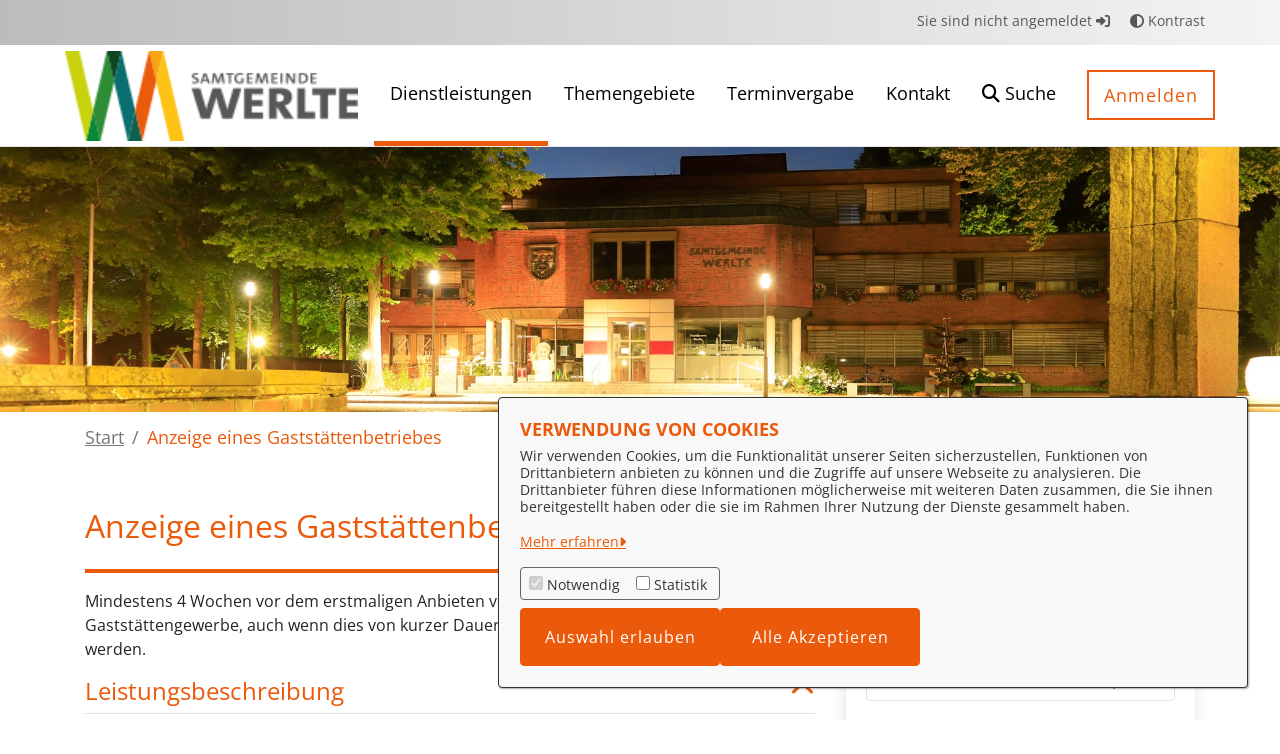

--- FILE ---
content_type: text/javascript
request_url: https://openrathaus.sgwerlte.de/o/OpenRathausTheme/js/main.js?browserId=chrome&minifierType=js&languageId=de_DE&t=1769094764000
body_size: -393
content:
/*1769094764000*/
/* required by Liferay and intentionally left blank */
